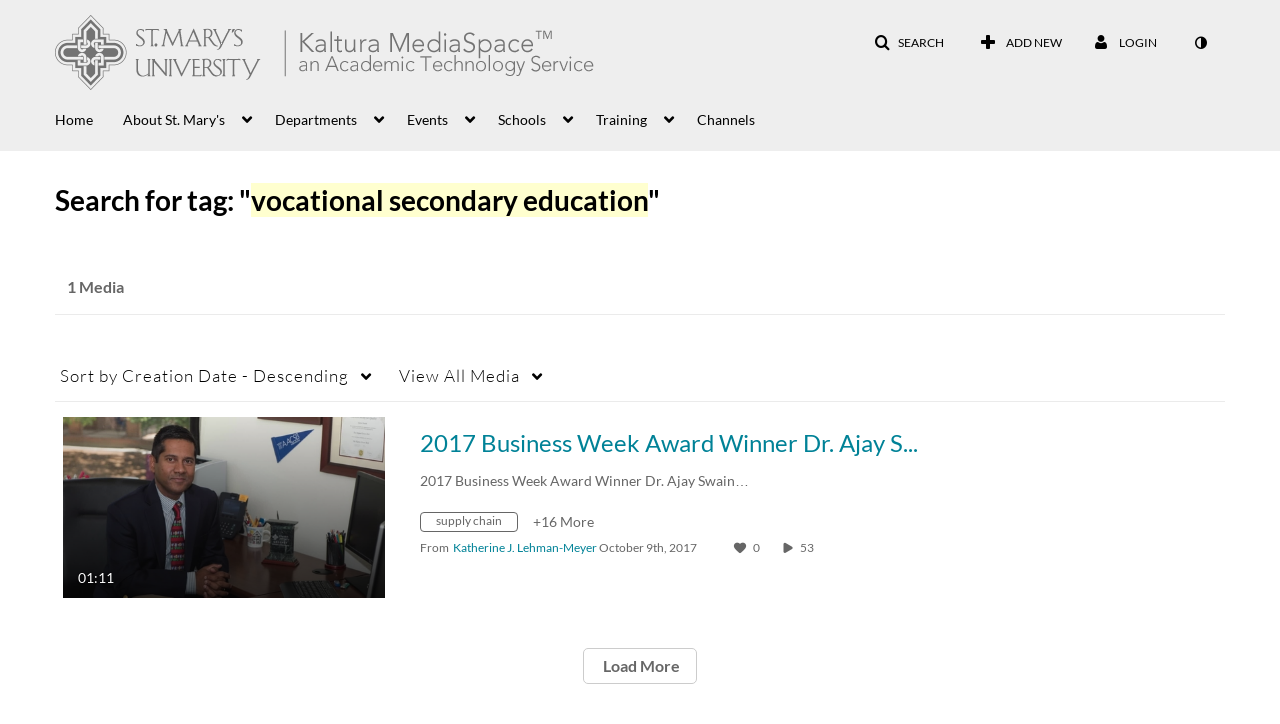

--- FILE ---
content_type: text/plain;charset=UTF-8
request_url: https://1873141.mediaspace.kaltura.com/user/get-details?format=ajax&_=1768702046319
body_size: 542
content:
{"content":[{"target":"#userMobileMenuDisplayName, #userMenuDisplayName","action":"replace","content":"Login"}],"script":"$(\"body\").trigger(\"userDetailsPopulated\");;document.querySelector(\"meta[name=xsrf-ajax-nonce]\").setAttribute(\"content\", \"[base64]\");;if (typeof KApps != \"undefined\" && typeof KApps.Accessibility != \"undefined\") {KApps.Accessibility.applySelectedMode();}"}